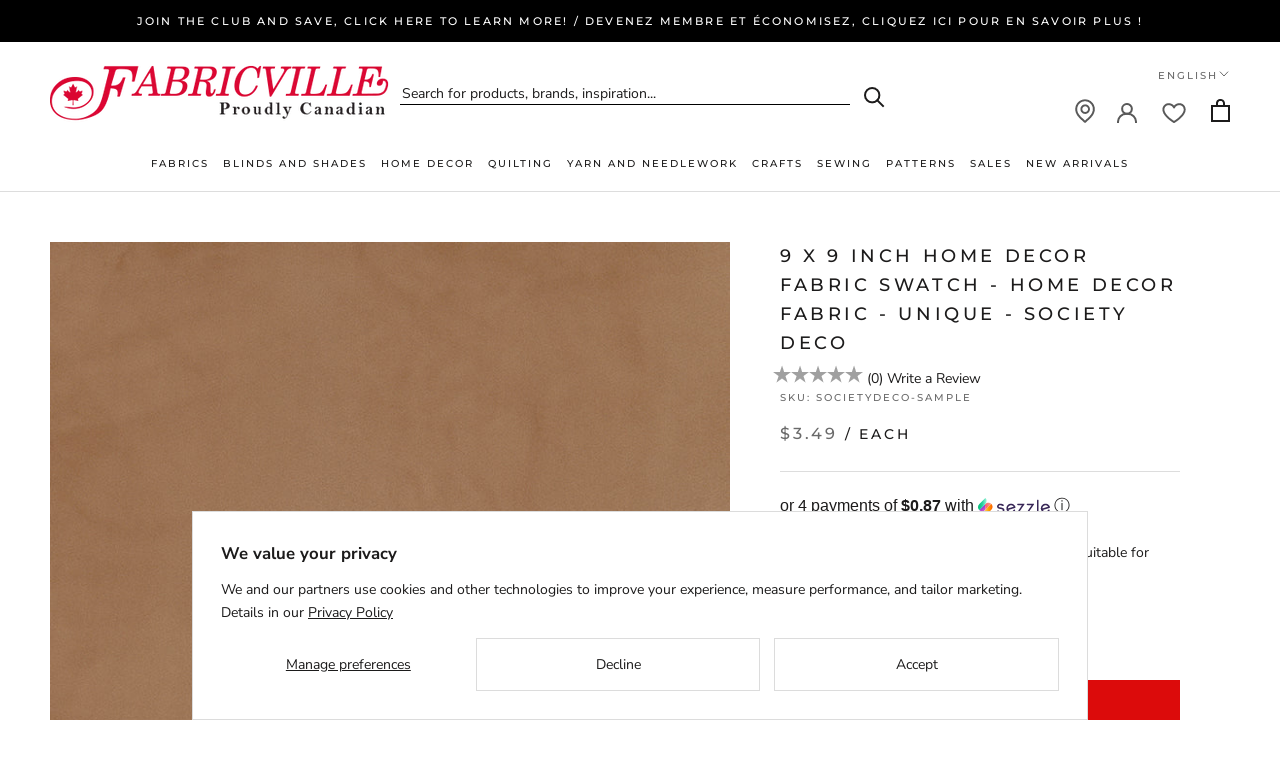

--- FILE ---
content_type: text/javascript; charset=utf-8
request_url: https://fabricville.com/products/9-x-9-inch-home-decor-fabric-swatch-home-decor-fabric-unique-society-deco.js
body_size: 437
content:
{"id":6104474058952,"title":"9 x 9 inch Home Decor Fabric Swatch - Home Decor Fabric - Unique - Society Deco","handle":"9-x-9-inch-home-decor-fabric-swatch-home-decor-fabric-unique-society-deco","description":"\u003cp\u003eA luxurious and sophisticated velvet-like  fabric, suitable for drapery and upholstery.\u003c\/p\u003e","published_at":"2021-02-22T11:43:31-05:00","created_at":"2020-11-29T04:21:33-05:00","vendor":"UNIQUE","type":"DRAPERY","tags":["NVOM","Online Only","Price Range_$0 - $10","Sample","searchfilter_Décor maison","searchfilter_Home Decor"],"price":349,"price_min":349,"price_max":349,"available":true,"price_varies":false,"compare_at_price":null,"compare_at_price_min":0,"compare_at_price_max":0,"compare_at_price_varies":false,"variants":[{"id":37606338789576,"title":"Default Title","option1":"Default Title","option2":null,"option3":null,"sku":"Societydeco-Sample","requires_shipping":true,"taxable":true,"featured_image":null,"available":true,"name":"9 x 9 inch Home Decor Fabric Swatch - Home Decor Fabric - Unique - Society Deco","public_title":null,"options":["Default Title"],"price":349,"weight":0,"compare_at_price":null,"inventory_management":"shopify","barcode":null,"quantity_rule":{"min":1,"max":null,"increment":1},"quantity_price_breaks":[],"requires_selling_plan":false,"selling_plan_allocations":[]}],"images":["\/\/cdn.shopify.com\/s\/files\/1\/0513\/8848\/1736\/products\/society_deco_0fcf751a-bbc1-4c8b-8da5-ed3efc3ff925.jpg?v=1606641695"],"featured_image":"\/\/cdn.shopify.com\/s\/files\/1\/0513\/8848\/1736\/products\/society_deco_0fcf751a-bbc1-4c8b-8da5-ed3efc3ff925.jpg?v=1606641695","options":[{"name":"Title","position":1,"values":["Default Title"]}],"url":"\/products\/9-x-9-inch-home-decor-fabric-swatch-home-decor-fabric-unique-society-deco","media":[{"alt":null,"id":15098503364808,"position":1,"preview_image":{"aspect_ratio":1.0,"height":1000,"width":1000,"src":"https:\/\/cdn.shopify.com\/s\/files\/1\/0513\/8848\/1736\/products\/society_deco_0fcf751a-bbc1-4c8b-8da5-ed3efc3ff925.jpg?v=1606641695"},"aspect_ratio":1.0,"height":1000,"media_type":"image","src":"https:\/\/cdn.shopify.com\/s\/files\/1\/0513\/8848\/1736\/products\/society_deco_0fcf751a-bbc1-4c8b-8da5-ed3efc3ff925.jpg?v=1606641695","width":1000}],"requires_selling_plan":false,"selling_plan_groups":[]}